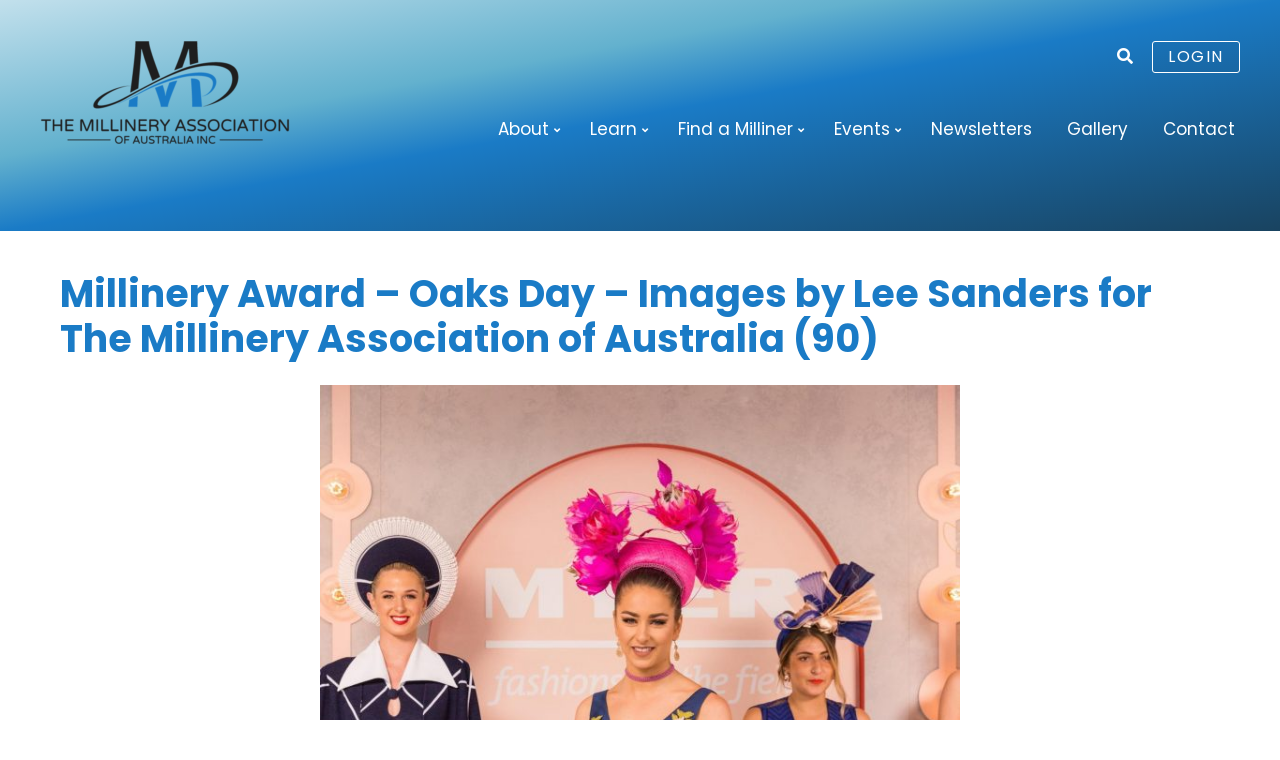

--- FILE ---
content_type: text/html; charset=UTF-8
request_url: https://millineryaustralia.org/events-listing/photo-galleries/oaks-day-2017/millinery-award-oaks-day-images-by-lee-sanders-for-the-millinery-association-of-australia-90/
body_size: 10302
content:
<!-- This page is cached by the Hummingbird Performance plugin v3.18.1 - https://wordpress.org/plugins/hummingbird-performance/. --><!DOCTYPE html>
<html lang="en-AU">
<head>
<meta charset="UTF-8" />
<meta name="viewport" content="width=device-width, initial-scale=1" />
<title>Millinery Award - Oaks Day - Images by Lee Sanders for The Millinery Association of Australia (90) - Millinery Australia</title>
<link rel="profile" href="http://gmpg.org/xfn/11" />
<link rel="icon"  type="image/png"  href="/favicon.ico">
<meta name='robots' content='index, follow, max-image-preview:large, max-snippet:-1, max-video-preview:-1' />
	<style>img:is([sizes="auto" i], [sizes^="auto," i]) { contain-intrinsic-size: 3000px 1500px }</style>
	
	<!-- This site is optimized with the Yoast SEO plugin v26.2 - https://yoast.com/wordpress/plugins/seo/ -->
	<link rel="canonical" href="https://millineryaustralia.org/events-listing/photo-galleries/oaks-day-2017/millinery-award-oaks-day-images-by-lee-sanders-for-the-millinery-association-of-australia-90/" />
	<meta property="og:locale" content="en_US" />
	<meta property="og:type" content="article" />
	<meta property="og:title" content="Millinery Award - Oaks Day - Images by Lee Sanders for The Millinery Association of Australia (90) - Millinery Australia" />
	<meta property="og:url" content="https://millineryaustralia.org/events-listing/photo-galleries/oaks-day-2017/millinery-award-oaks-day-images-by-lee-sanders-for-the-millinery-association-of-australia-90/" />
	<meta property="og:site_name" content="Millinery Australia" />
	<meta property="og:image" content="https://millineryaustralia.org/events-listing/photo-galleries/oaks-day-2017/millinery-award-oaks-day-images-by-lee-sanders-for-the-millinery-association-of-australia-90" />
	<meta property="og:image:width" content="1440" />
	<meta property="og:image:height" content="2160" />
	<meta property="og:image:type" content="image/jpeg" />
	<meta name="twitter:card" content="summary_large_image" />
	<script type="application/ld+json" class="yoast-schema-graph">{"@context":"https://schema.org","@graph":[{"@type":"WebPage","@id":"https://millineryaustralia.org/events-listing/photo-galleries/oaks-day-2017/millinery-award-oaks-day-images-by-lee-sanders-for-the-millinery-association-of-australia-90/","url":"https://millineryaustralia.org/events-listing/photo-galleries/oaks-day-2017/millinery-award-oaks-day-images-by-lee-sanders-for-the-millinery-association-of-australia-90/","name":"Millinery Award - Oaks Day - Images by Lee Sanders for The Millinery Association of Australia (90) - Millinery Australia","isPartOf":{"@id":"https://millineryaustralia.org/#website"},"primaryImageOfPage":{"@id":"https://millineryaustralia.org/events-listing/photo-galleries/oaks-day-2017/millinery-award-oaks-day-images-by-lee-sanders-for-the-millinery-association-of-australia-90/#primaryimage"},"image":{"@id":"https://millineryaustralia.org/events-listing/photo-galleries/oaks-day-2017/millinery-award-oaks-day-images-by-lee-sanders-for-the-millinery-association-of-australia-90/#primaryimage"},"thumbnailUrl":"https://millineryaustralia.org/wp/wp-content/uploads/Millinery-Award-Oaks-Day-Images-by-Lee-Sanders-for-The-Millinery-Association-of-Australia-90.jpg","datePublished":"2017-11-17T14:21:44+00:00","breadcrumb":{"@id":"https://millineryaustralia.org/events-listing/photo-galleries/oaks-day-2017/millinery-award-oaks-day-images-by-lee-sanders-for-the-millinery-association-of-australia-90/#breadcrumb"},"inLanguage":"en-AU","potentialAction":[{"@type":"ReadAction","target":["https://millineryaustralia.org/events-listing/photo-galleries/oaks-day-2017/millinery-award-oaks-day-images-by-lee-sanders-for-the-millinery-association-of-australia-90/"]}]},{"@type":"ImageObject","inLanguage":"en-AU","@id":"https://millineryaustralia.org/events-listing/photo-galleries/oaks-day-2017/millinery-award-oaks-day-images-by-lee-sanders-for-the-millinery-association-of-australia-90/#primaryimage","url":"https://millineryaustralia.org/wp/wp-content/uploads/Millinery-Award-Oaks-Day-Images-by-Lee-Sanders-for-The-Millinery-Association-of-Australia-90.jpg","contentUrl":"https://millineryaustralia.org/wp/wp-content/uploads/Millinery-Award-Oaks-Day-Images-by-Lee-Sanders-for-The-Millinery-Association-of-Australia-90.jpg","width":1440,"height":2160},{"@type":"BreadcrumbList","@id":"https://millineryaustralia.org/events-listing/photo-galleries/oaks-day-2017/millinery-award-oaks-day-images-by-lee-sanders-for-the-millinery-association-of-australia-90/#breadcrumb","itemListElement":[{"@type":"ListItem","position":1,"name":"Home","item":"https://millineryaustralia.org/"},{"@type":"ListItem","position":2,"name":"Events","item":"https://millineryaustralia.org/events-listing/"},{"@type":"ListItem","position":3,"name":"Photo Galleries","item":"https://millineryaustralia.org/events-listing/photo-galleries/"},{"@type":"ListItem","position":4,"name":"2017 Oaks Day Millinery Award..","item":"https://millineryaustralia.org/events-listing/photo-galleries/oaks-day-2017/"},{"@type":"ListItem","position":5,"name":"Millinery Award &#8211; Oaks Day &#8211; Images by Lee Sanders for The Millinery Association of Australia (90)"}]},{"@type":"WebSite","@id":"https://millineryaustralia.org/#website","url":"https://millineryaustralia.org/","name":"Millinery Australia","description":"The Millinery Association of Australia Inc.","potentialAction":[{"@type":"SearchAction","target":{"@type":"EntryPoint","urlTemplate":"https://millineryaustralia.org/?s={search_term_string}"},"query-input":{"@type":"PropertyValueSpecification","valueRequired":true,"valueName":"search_term_string"}}],"inLanguage":"en-AU"}]}</script>
	<!-- / Yoast SEO plugin. -->


<link rel='dns-prefetch' href='//cdnjs.cloudflare.com' />
<link rel='dns-prefetch' href='//fonts.googleapis.com' />
<link href='http://fonts.googleapis.com' rel='preconnect' />
<link href='//fonts.gstatic.com' crossorigin='' rel='preconnect' />
<link rel="alternate" type="application/rss+xml" title="Millinery Australia &raquo; Feed" href="https://millineryaustralia.org/feed/" />
<link rel="alternate" type="application/rss+xml" title="Millinery Australia &raquo; Comments Feed" href="https://millineryaustralia.org/comments/feed/" />
		<style>
			.lazyload,
			.lazyloading {
				max-width: 100%;
			}
		</style>
		<link rel='stylesheet' id='wp-block-library-css' href='https://millineryaustralia.org/wp/wp-includes/css/dist/block-library/style.min.css?ver=6.8.3' type='text/css' media='all' />
<style id='wp-block-library-theme-inline-css' type='text/css'>
.wp-block-audio :where(figcaption){color:#555;font-size:13px;text-align:center}.is-dark-theme .wp-block-audio :where(figcaption){color:#ffffffa6}.wp-block-audio{margin:0 0 1em}.wp-block-code{border:1px solid #ccc;border-radius:4px;font-family:Menlo,Consolas,monaco,monospace;padding:.8em 1em}.wp-block-embed :where(figcaption){color:#555;font-size:13px;text-align:center}.is-dark-theme .wp-block-embed :where(figcaption){color:#ffffffa6}.wp-block-embed{margin:0 0 1em}.blocks-gallery-caption{color:#555;font-size:13px;text-align:center}.is-dark-theme .blocks-gallery-caption{color:#ffffffa6}:root :where(.wp-block-image figcaption){color:#555;font-size:13px;text-align:center}.is-dark-theme :root :where(.wp-block-image figcaption){color:#ffffffa6}.wp-block-image{margin:0 0 1em}.wp-block-pullquote{border-bottom:4px solid;border-top:4px solid;color:currentColor;margin-bottom:1.75em}.wp-block-pullquote cite,.wp-block-pullquote footer,.wp-block-pullquote__citation{color:currentColor;font-size:.8125em;font-style:normal;text-transform:uppercase}.wp-block-quote{border-left:.25em solid;margin:0 0 1.75em;padding-left:1em}.wp-block-quote cite,.wp-block-quote footer{color:currentColor;font-size:.8125em;font-style:normal;position:relative}.wp-block-quote:where(.has-text-align-right){border-left:none;border-right:.25em solid;padding-left:0;padding-right:1em}.wp-block-quote:where(.has-text-align-center){border:none;padding-left:0}.wp-block-quote.is-large,.wp-block-quote.is-style-large,.wp-block-quote:where(.is-style-plain){border:none}.wp-block-search .wp-block-search__label{font-weight:700}.wp-block-search__button{border:1px solid #ccc;padding:.375em .625em}:where(.wp-block-group.has-background){padding:1.25em 2.375em}.wp-block-separator.has-css-opacity{opacity:.4}.wp-block-separator{border:none;border-bottom:2px solid;margin-left:auto;margin-right:auto}.wp-block-separator.has-alpha-channel-opacity{opacity:1}.wp-block-separator:not(.is-style-wide):not(.is-style-dots){width:100px}.wp-block-separator.has-background:not(.is-style-dots){border-bottom:none;height:1px}.wp-block-separator.has-background:not(.is-style-wide):not(.is-style-dots){height:2px}.wp-block-table{margin:0 0 1em}.wp-block-table td,.wp-block-table th{word-break:normal}.wp-block-table :where(figcaption){color:#555;font-size:13px;text-align:center}.is-dark-theme .wp-block-table :where(figcaption){color:#ffffffa6}.wp-block-video :where(figcaption){color:#555;font-size:13px;text-align:center}.is-dark-theme .wp-block-video :where(figcaption){color:#ffffffa6}.wp-block-video{margin:0 0 1em}:root :where(.wp-block-template-part.has-background){margin-bottom:0;margin-top:0;padding:1.25em 2.375em}
</style>
<style id='global-styles-inline-css' type='text/css'>
:root{--wp--preset--aspect-ratio--square: 1;--wp--preset--aspect-ratio--4-3: 4/3;--wp--preset--aspect-ratio--3-4: 3/4;--wp--preset--aspect-ratio--3-2: 3/2;--wp--preset--aspect-ratio--2-3: 2/3;--wp--preset--aspect-ratio--16-9: 16/9;--wp--preset--aspect-ratio--9-16: 9/16;--wp--preset--color--black: #000000;--wp--preset--color--cyan-bluish-gray: #abb8c3;--wp--preset--color--white: #ffffff;--wp--preset--color--pale-pink: #f78da7;--wp--preset--color--vivid-red: #cf2e2e;--wp--preset--color--luminous-vivid-orange: #ff6900;--wp--preset--color--luminous-vivid-amber: #fcb900;--wp--preset--color--light-green-cyan: #7bdcb5;--wp--preset--color--vivid-green-cyan: #00d084;--wp--preset--color--pale-cyan-blue: #8ed1fc;--wp--preset--color--vivid-cyan-blue: #0693e3;--wp--preset--color--vivid-purple: #9b51e0;--wp--preset--color--blue: #1a7bc6;--wp--preset--color--gold: #A6904B;--wp--preset--color--light-gold: #b0a27f;--wp--preset--color--grey: #333333;--wp--preset--color--mid-grey: #BBBBBB;--wp--preset--color--light-grey: #f2f2f2;--wp--preset--gradient--vivid-cyan-blue-to-vivid-purple: linear-gradient(135deg,rgba(6,147,227,1) 0%,rgb(155,81,224) 100%);--wp--preset--gradient--light-green-cyan-to-vivid-green-cyan: linear-gradient(135deg,rgb(122,220,180) 0%,rgb(0,208,130) 100%);--wp--preset--gradient--luminous-vivid-amber-to-luminous-vivid-orange: linear-gradient(135deg,rgba(252,185,0,1) 0%,rgba(255,105,0,1) 100%);--wp--preset--gradient--luminous-vivid-orange-to-vivid-red: linear-gradient(135deg,rgba(255,105,0,1) 0%,rgb(207,46,46) 100%);--wp--preset--gradient--very-light-gray-to-cyan-bluish-gray: linear-gradient(135deg,rgb(238,238,238) 0%,rgb(169,184,195) 100%);--wp--preset--gradient--cool-to-warm-spectrum: linear-gradient(135deg,rgb(74,234,220) 0%,rgb(151,120,209) 20%,rgb(207,42,186) 40%,rgb(238,44,130) 60%,rgb(251,105,98) 80%,rgb(254,248,76) 100%);--wp--preset--gradient--blush-light-purple: linear-gradient(135deg,rgb(255,206,236) 0%,rgb(152,150,240) 100%);--wp--preset--gradient--blush-bordeaux: linear-gradient(135deg,rgb(254,205,165) 0%,rgb(254,45,45) 50%,rgb(107,0,62) 100%);--wp--preset--gradient--luminous-dusk: linear-gradient(135deg,rgb(255,203,112) 0%,rgb(199,81,192) 50%,rgb(65,88,208) 100%);--wp--preset--gradient--pale-ocean: linear-gradient(135deg,rgb(255,245,203) 0%,rgb(182,227,212) 50%,rgb(51,167,181) 100%);--wp--preset--gradient--electric-grass: linear-gradient(135deg,rgb(202,248,128) 0%,rgb(113,206,126) 100%);--wp--preset--gradient--midnight: linear-gradient(135deg,rgb(2,3,129) 0%,rgb(40,116,252) 100%);--wp--preset--font-size--small: 13px;--wp--preset--font-size--medium: 20px;--wp--preset--font-size--large: 36px;--wp--preset--font-size--x-large: 42px;--wp--preset--spacing--20: 0.44rem;--wp--preset--spacing--30: 0.67rem;--wp--preset--spacing--40: 1rem;--wp--preset--spacing--50: 1.5rem;--wp--preset--spacing--60: 2.25rem;--wp--preset--spacing--70: 3.38rem;--wp--preset--spacing--80: 5.06rem;--wp--preset--shadow--natural: 6px 6px 9px rgba(0, 0, 0, 0.2);--wp--preset--shadow--deep: 12px 12px 50px rgba(0, 0, 0, 0.4);--wp--preset--shadow--sharp: 6px 6px 0px rgba(0, 0, 0, 0.2);--wp--preset--shadow--outlined: 6px 6px 0px -3px rgba(255, 255, 255, 1), 6px 6px rgba(0, 0, 0, 1);--wp--preset--shadow--crisp: 6px 6px 0px rgba(0, 0, 0, 1);}:where(body) { margin: 0; }.wp-site-blocks > .alignleft { float: left; margin-right: 2em; }.wp-site-blocks > .alignright { float: right; margin-left: 2em; }.wp-site-blocks > .aligncenter { justify-content: center; margin-left: auto; margin-right: auto; }:where(.wp-site-blocks) > * { margin-block-start: 24px; margin-block-end: 0; }:where(.wp-site-blocks) > :first-child { margin-block-start: 0; }:where(.wp-site-blocks) > :last-child { margin-block-end: 0; }:root { --wp--style--block-gap: 24px; }:root :where(.is-layout-flow) > :first-child{margin-block-start: 0;}:root :where(.is-layout-flow) > :last-child{margin-block-end: 0;}:root :where(.is-layout-flow) > *{margin-block-start: 24px;margin-block-end: 0;}:root :where(.is-layout-constrained) > :first-child{margin-block-start: 0;}:root :where(.is-layout-constrained) > :last-child{margin-block-end: 0;}:root :where(.is-layout-constrained) > *{margin-block-start: 24px;margin-block-end: 0;}:root :where(.is-layout-flex){gap: 24px;}:root :where(.is-layout-grid){gap: 24px;}.is-layout-flow > .alignleft{float: left;margin-inline-start: 0;margin-inline-end: 2em;}.is-layout-flow > .alignright{float: right;margin-inline-start: 2em;margin-inline-end: 0;}.is-layout-flow > .aligncenter{margin-left: auto !important;margin-right: auto !important;}.is-layout-constrained > .alignleft{float: left;margin-inline-start: 0;margin-inline-end: 2em;}.is-layout-constrained > .alignright{float: right;margin-inline-start: 2em;margin-inline-end: 0;}.is-layout-constrained > .aligncenter{margin-left: auto !important;margin-right: auto !important;}.is-layout-constrained > :where(:not(.alignleft):not(.alignright):not(.alignfull)){margin-left: auto !important;margin-right: auto !important;}body .is-layout-flex{display: flex;}.is-layout-flex{flex-wrap: wrap;align-items: center;}.is-layout-flex > :is(*, div){margin: 0;}body .is-layout-grid{display: grid;}.is-layout-grid > :is(*, div){margin: 0;}body{padding-top: 0px;padding-right: 0px;padding-bottom: 0px;padding-left: 0px;}a:where(:not(.wp-element-button)){text-decoration: underline;}:root :where(.wp-element-button, .wp-block-button__link){background-color: #32373c;border-width: 0;color: #fff;font-family: inherit;font-size: inherit;line-height: inherit;padding: calc(0.667em + 2px) calc(1.333em + 2px);text-decoration: none;}.has-black-color{color: var(--wp--preset--color--black) !important;}.has-cyan-bluish-gray-color{color: var(--wp--preset--color--cyan-bluish-gray) !important;}.has-white-color{color: var(--wp--preset--color--white) !important;}.has-pale-pink-color{color: var(--wp--preset--color--pale-pink) !important;}.has-vivid-red-color{color: var(--wp--preset--color--vivid-red) !important;}.has-luminous-vivid-orange-color{color: var(--wp--preset--color--luminous-vivid-orange) !important;}.has-luminous-vivid-amber-color{color: var(--wp--preset--color--luminous-vivid-amber) !important;}.has-light-green-cyan-color{color: var(--wp--preset--color--light-green-cyan) !important;}.has-vivid-green-cyan-color{color: var(--wp--preset--color--vivid-green-cyan) !important;}.has-pale-cyan-blue-color{color: var(--wp--preset--color--pale-cyan-blue) !important;}.has-vivid-cyan-blue-color{color: var(--wp--preset--color--vivid-cyan-blue) !important;}.has-vivid-purple-color{color: var(--wp--preset--color--vivid-purple) !important;}.has-blue-color{color: var(--wp--preset--color--blue) !important;}.has-gold-color{color: var(--wp--preset--color--gold) !important;}.has-light-gold-color{color: var(--wp--preset--color--light-gold) !important;}.has-grey-color{color: var(--wp--preset--color--grey) !important;}.has-mid-grey-color{color: var(--wp--preset--color--mid-grey) !important;}.has-light-grey-color{color: var(--wp--preset--color--light-grey) !important;}.has-black-background-color{background-color: var(--wp--preset--color--black) !important;}.has-cyan-bluish-gray-background-color{background-color: var(--wp--preset--color--cyan-bluish-gray) !important;}.has-white-background-color{background-color: var(--wp--preset--color--white) !important;}.has-pale-pink-background-color{background-color: var(--wp--preset--color--pale-pink) !important;}.has-vivid-red-background-color{background-color: var(--wp--preset--color--vivid-red) !important;}.has-luminous-vivid-orange-background-color{background-color: var(--wp--preset--color--luminous-vivid-orange) !important;}.has-luminous-vivid-amber-background-color{background-color: var(--wp--preset--color--luminous-vivid-amber) !important;}.has-light-green-cyan-background-color{background-color: var(--wp--preset--color--light-green-cyan) !important;}.has-vivid-green-cyan-background-color{background-color: var(--wp--preset--color--vivid-green-cyan) !important;}.has-pale-cyan-blue-background-color{background-color: var(--wp--preset--color--pale-cyan-blue) !important;}.has-vivid-cyan-blue-background-color{background-color: var(--wp--preset--color--vivid-cyan-blue) !important;}.has-vivid-purple-background-color{background-color: var(--wp--preset--color--vivid-purple) !important;}.has-blue-background-color{background-color: var(--wp--preset--color--blue) !important;}.has-gold-background-color{background-color: var(--wp--preset--color--gold) !important;}.has-light-gold-background-color{background-color: var(--wp--preset--color--light-gold) !important;}.has-grey-background-color{background-color: var(--wp--preset--color--grey) !important;}.has-mid-grey-background-color{background-color: var(--wp--preset--color--mid-grey) !important;}.has-light-grey-background-color{background-color: var(--wp--preset--color--light-grey) !important;}.has-black-border-color{border-color: var(--wp--preset--color--black) !important;}.has-cyan-bluish-gray-border-color{border-color: var(--wp--preset--color--cyan-bluish-gray) !important;}.has-white-border-color{border-color: var(--wp--preset--color--white) !important;}.has-pale-pink-border-color{border-color: var(--wp--preset--color--pale-pink) !important;}.has-vivid-red-border-color{border-color: var(--wp--preset--color--vivid-red) !important;}.has-luminous-vivid-orange-border-color{border-color: var(--wp--preset--color--luminous-vivid-orange) !important;}.has-luminous-vivid-amber-border-color{border-color: var(--wp--preset--color--luminous-vivid-amber) !important;}.has-light-green-cyan-border-color{border-color: var(--wp--preset--color--light-green-cyan) !important;}.has-vivid-green-cyan-border-color{border-color: var(--wp--preset--color--vivid-green-cyan) !important;}.has-pale-cyan-blue-border-color{border-color: var(--wp--preset--color--pale-cyan-blue) !important;}.has-vivid-cyan-blue-border-color{border-color: var(--wp--preset--color--vivid-cyan-blue) !important;}.has-vivid-purple-border-color{border-color: var(--wp--preset--color--vivid-purple) !important;}.has-blue-border-color{border-color: var(--wp--preset--color--blue) !important;}.has-gold-border-color{border-color: var(--wp--preset--color--gold) !important;}.has-light-gold-border-color{border-color: var(--wp--preset--color--light-gold) !important;}.has-grey-border-color{border-color: var(--wp--preset--color--grey) !important;}.has-mid-grey-border-color{border-color: var(--wp--preset--color--mid-grey) !important;}.has-light-grey-border-color{border-color: var(--wp--preset--color--light-grey) !important;}.has-vivid-cyan-blue-to-vivid-purple-gradient-background{background: var(--wp--preset--gradient--vivid-cyan-blue-to-vivid-purple) !important;}.has-light-green-cyan-to-vivid-green-cyan-gradient-background{background: var(--wp--preset--gradient--light-green-cyan-to-vivid-green-cyan) !important;}.has-luminous-vivid-amber-to-luminous-vivid-orange-gradient-background{background: var(--wp--preset--gradient--luminous-vivid-amber-to-luminous-vivid-orange) !important;}.has-luminous-vivid-orange-to-vivid-red-gradient-background{background: var(--wp--preset--gradient--luminous-vivid-orange-to-vivid-red) !important;}.has-very-light-gray-to-cyan-bluish-gray-gradient-background{background: var(--wp--preset--gradient--very-light-gray-to-cyan-bluish-gray) !important;}.has-cool-to-warm-spectrum-gradient-background{background: var(--wp--preset--gradient--cool-to-warm-spectrum) !important;}.has-blush-light-purple-gradient-background{background: var(--wp--preset--gradient--blush-light-purple) !important;}.has-blush-bordeaux-gradient-background{background: var(--wp--preset--gradient--blush-bordeaux) !important;}.has-luminous-dusk-gradient-background{background: var(--wp--preset--gradient--luminous-dusk) !important;}.has-pale-ocean-gradient-background{background: var(--wp--preset--gradient--pale-ocean) !important;}.has-electric-grass-gradient-background{background: var(--wp--preset--gradient--electric-grass) !important;}.has-midnight-gradient-background{background: var(--wp--preset--gradient--midnight) !important;}.has-small-font-size{font-size: var(--wp--preset--font-size--small) !important;}.has-medium-font-size{font-size: var(--wp--preset--font-size--medium) !important;}.has-large-font-size{font-size: var(--wp--preset--font-size--large) !important;}.has-x-large-font-size{font-size: var(--wp--preset--font-size--x-large) !important;}
:root :where(.wp-block-pullquote){font-size: 1.5em;line-height: 1.6;}
</style>
<link rel='stylesheet' id='contact-form-7-css' href='https://millineryaustralia.org/wp/wp-content/uploads/hummingbird-assets/c8cc42b148cf52e449b0cc3074c5269b.css' type='text/css' media='all' />
<link rel='stylesheet' id='fontawesome-css' href='https://cdnjs.cloudflare.com/ajax/libs/font-awesome/5.11.2/css/all.min.css?ver=6.8.3' type='text/css' media='all' />
<link rel='stylesheet' id='squiggy-fonts-css' href='https://fonts.googleapis.com/css2?family=Poppins:wght@300;400;700&#038;display=swap' type='text/css' media='all' />
<link rel='stylesheet' id='squiggy-style-css' href='https://millineryaustralia.org/wp/wp-content/themes/squiggy-blocks/style.css?ver=1.20' type='text/css' media='all' />
<link rel='stylesheet' id='slb_core-css' href='https://millineryaustralia.org/wp/wp-content/uploads/hummingbird-assets/ed99c5f1a39f34c5ed3d39dadd5fe747.css' type='text/css' media='all' />
<script type="text/javascript" src="https://millineryaustralia.org/wp/wp-content/uploads/hummingbird-assets/5b1d40b8e140a3ef9555102dffeed13a.js" id="wphb-1-js"></script>
<link rel="https://api.w.org/" href="https://millineryaustralia.org/wp-json/" /><link rel="alternate" title="JSON" type="application/json" href="https://millineryaustralia.org/wp-json/wp/v2/media/5411" /><link rel='shortlink' href='https://millineryaustralia.org/?p=5411' />
<link rel="alternate" title="oEmbed (JSON)" type="application/json+oembed" href="https://millineryaustralia.org/wp-json/oembed/1.0/embed?url=https%3A%2F%2Fmillineryaustralia.org%2Fevents-listing%2Fphoto-galleries%2Foaks-day-2017%2Fmillinery-award-oaks-day-images-by-lee-sanders-for-the-millinery-association-of-australia-90%2F" />
<link rel="alternate" title="oEmbed (XML)" type="text/xml+oembed" href="https://millineryaustralia.org/wp-json/oembed/1.0/embed?url=https%3A%2F%2Fmillineryaustralia.org%2Fevents-listing%2Fphoto-galleries%2Foaks-day-2017%2Fmillinery-award-oaks-day-images-by-lee-sanders-for-the-millinery-association-of-australia-90%2F&#038;format=xml" />
		<script>
			document.documentElement.className = document.documentElement.className.replace('no-js', 'js');
		</script>
				<style>
			.no-js img.lazyload {
				display: none;
			}

			figure.wp-block-image img.lazyloading {
				min-width: 150px;
			}

			.lazyload,
			.lazyloading {
				--smush-placeholder-width: 100px;
				--smush-placeholder-aspect-ratio: 1/1;
				width: var(--smush-image-width, var(--smush-placeholder-width)) !important;
				aspect-ratio: var(--smush-image-aspect-ratio, var(--smush-placeholder-aspect-ratio)) !important;
			}

						.lazyload, .lazyloading {
				opacity: 0;
			}

			.lazyloaded {
				opacity: 1;
				transition: opacity 400ms;
				transition-delay: 0ms;
			}

					</style>
		<link rel="icon" href="https://millineryaustralia.org/wp/wp-content/uploads/cropped-CELEBRATING-30-YEARS-Logo-9-32x32.png" sizes="32x32" />
<link rel="icon" href="https://millineryaustralia.org/wp/wp-content/uploads/cropped-CELEBRATING-30-YEARS-Logo-9-192x192.png" sizes="192x192" />
<link rel="apple-touch-icon" href="https://millineryaustralia.org/wp/wp-content/uploads/cropped-CELEBRATING-30-YEARS-Logo-9-180x180.png" />
<meta name="msapplication-TileImage" content="https://millineryaustralia.org/wp/wp-content/uploads/cropped-CELEBRATING-30-YEARS-Logo-9-270x270.png" />
				<style type="text/css" id="c4wp-checkout-css">
					.woocommerce-checkout .c4wp_captcha_field {
						margin-bottom: 10px;
						margin-top: 15px;
						position: relative;
						display: inline-block;
					}
				</style>
							<style type="text/css" id="c4wp-v3-lp-form-css">
				.login #login, .login #lostpasswordform {
					min-width: 350px !important;
				}
				.wpforms-field-c4wp iframe {
					width: 100% !important;
				}
			</style>
			<!-- Blues-mode public --></head>

<body class="attachment wp-singular attachment-template-default attachmentid-5411 attachment-jpeg wp-theme-squiggy-blocks Blues-mode">

	<header id="masthead" class="site-header" role="banner">
		   
      <div class="wrap"> 
        
		 <div class="top-links">
             <div id="summary-info">
              <i class="fas fa-search" id="search-button"></i>
              <form role="search" method="get" class="search-form" action="https://millineryaustralia.org/">
				<label>
					<span class="screen-reader-text">Search for:</span>
					<input type="search" class="search-field" placeholder="Search &hellip;" value="" name="s" />
				</label>
				<input type="submit" class="search-submit" value="Search" />
			</form>             
                              <a href="/login" class="login-btn">Login</a>
			 
             </div>
		      
			  <span class="menu-toggle">
			<i class="fa fa-bars fa-lg" aria-hidden="true"></i>
			</span>
			 
		  </div> 
		<div class="logo">
            <h2 class="site-title"><a href="https://millineryaustralia.org/" title="" rel="home">
                <img width="250" height="105" data-src="https://millineryaustralia.org/wp/wp-content/uploads/millinery_australia-logo-1-250x105.png" class="attachment-medium size-medium lazyload" alt="" decoding="async" data-srcset="https://millineryaustralia.org/wp/wp-content/uploads/millinery_australia-logo-1-250x105.png 250w, https://millineryaustralia.org/wp/wp-content/uploads/millinery_australia-logo-1.png 588w" data-sizes="(max-width: 250px) 100vw, 250px" src="[data-uri]" style="--smush-placeholder-width: 250px; --smush-placeholder-aspect-ratio: 250/105;" /> </a></h2>
        </div>
          
		<nav id="site-navigation" class="main-navigation" role="navigation">
             <a class="assistive-text" href="#content" title="Skip to content">Skip to content</a>
            <div class="mobileNav">
            <h4 class="hideNav">X</h4>
            <div class="menu-main-menu-container"><ul id="menu-main-menu" class="nav-menu"><li id="menu-item-7153" class="menu-item menu-item-type-post_type menu-item-object-page menu-item-has-children menu-item-7153"><a href="https://millineryaustralia.org/about/">About</a>
<ul class="sub-menu">
	<li id="menu-item-7132" class="menu-item menu-item-type-post_type menu-item-object-page menu-item-7132"><a href="https://millineryaustralia.org/about/details-and-application/">Membership Details and Application</a></li>
	<li id="menu-item-18977" class="menu-item menu-item-type-post_type menu-item-object-page menu-item-18977"><a href="https://millineryaustralia.org/block-library-catalogue/">Block Library Catalogue</a></li>
	<li id="menu-item-7090" class="menu-item menu-item-type-post_type menu-item-object-page menu-item-7090"><a href="https://millineryaustralia.org/about/hall-of-fame/">Hall of Fame</a></li>
	<li id="menu-item-7072" class="menu-item menu-item-type-post_type menu-item-object-page menu-item-7072"><a href="https://millineryaustralia.org/about/stephen-jones/">Our Patron</a></li>
	<li id="menu-item-14695" class="menu-item menu-item-type-post_type menu-item-object-page menu-item-14695"><a href="https://millineryaustralia.org/about/millinery-australia-committee-2024/">2025 Millinery Australia Committee</a></li>
</ul>
</li>
<li id="menu-item-14699" class="menu-item menu-item-type-post_type menu-item-object-page menu-item-has-children menu-item-14699"><a href="https://millineryaustralia.org/learn/">Learn</a>
<ul class="sub-menu">
	<li id="menu-item-16521" class="menu-item menu-item-type-post_type menu-item-object-page menu-item-16521"><a href="https://millineryaustralia.org/milliners/milliner-education/">Associate Educators</a></li>
	<li id="menu-item-14329" class="menu-item menu-item-type-post_type menu-item-object-page menu-item-14329"><a href="https://millineryaustralia.org/milliners/associates/">Associate Suppliers</a></li>
	<li id="menu-item-16680" class="menu-item menu-item-type-post_type menu-item-object-page menu-item-16680"><a href="https://millineryaustralia.org/learn/millinery-resource-books/">Millinery Resource Books</a></li>
	<li id="menu-item-14817" class="menu-item menu-item-type-post_type menu-item-object-page menu-item-14817"><a href="https://millineryaustralia.org/learn/millinery-in-fashions-on-the-field/">Millinery in Fashions on the Field</a></li>
</ul>
</li>
<li id="menu-item-7071" class="menu-item menu-item-type-post_type menu-item-object-page menu-item-has-children menu-item-7071"><a href="https://millineryaustralia.org/milliners/">Find a Milliner</a>
<ul class="sub-menu">
	<li id="menu-item-7078" class="menu-item menu-item-type-taxonomy menu-item-object-location_category menu-item-7078"><a href="https://millineryaustralia.org/milliner-location/act/">Australian Capital Territory</a></li>
	<li id="menu-item-7076" class="menu-item menu-item-type-taxonomy menu-item-object-location_category menu-item-7076"><a href="https://millineryaustralia.org/milliner-location/new-south-wales/">New South Wales</a></li>
	<li id="menu-item-7081" class="menu-item menu-item-type-taxonomy menu-item-object-location_category menu-item-7081"><a href="https://millineryaustralia.org/milliner-location/northern-territory/">Northern Territory</a></li>
	<li id="menu-item-7075" class="menu-item menu-item-type-taxonomy menu-item-object-location_category menu-item-7075"><a href="https://millineryaustralia.org/milliner-location/queensland/">Queensland</a></li>
	<li id="menu-item-7077" class="menu-item menu-item-type-taxonomy menu-item-object-location_category menu-item-7077"><a href="https://millineryaustralia.org/milliner-location/south-australia/">South Australia</a></li>
	<li id="menu-item-7079" class="menu-item menu-item-type-taxonomy menu-item-object-location_category menu-item-7079"><a href="https://millineryaustralia.org/milliner-location/tasmania/">Tasmania</a></li>
	<li id="menu-item-7074" class="menu-item menu-item-type-taxonomy menu-item-object-location_category menu-item-7074"><a href="https://millineryaustralia.org/milliner-location/victoria/">Victoria</a></li>
	<li id="menu-item-7080" class="menu-item menu-item-type-taxonomy menu-item-object-location_category menu-item-7080"><a href="https://millineryaustralia.org/milliner-location/western-australia/">Western Australia</a></li>
	<li id="menu-item-8065" class="menu-item menu-item-type-taxonomy menu-item-object-location_category menu-item-8065"><a href="https://millineryaustralia.org/milliner-location/international/">International</a></li>
</ul>
</li>
<li id="menu-item-7157" class="menu-item menu-item-type-custom menu-item-object-custom menu-item-has-children menu-item-7157"><a href="https://millineryaustralia.org/event/">Events</a>
<ul class="sub-menu">
	<li id="menu-item-18127" class="menu-item menu-item-type-post_type menu-item-object-sq_events menu-item-18127"><a href="https://millineryaustralia.org/event/design-award/">2026 Design Award</a></li>
	<li id="menu-item-18131" class="menu-item menu-item-type-post_type menu-item-object-sq_events menu-item-18131"><a href="https://millineryaustralia.org/event/student-design-award/">2026 Student Award</a></li>
	<li id="menu-item-18128" class="menu-item menu-item-type-post_type menu-item-object-sq_events menu-item-18128"><a href="https://millineryaustralia.org/event/millinery-australia-design-award-gala/">2026 Gala Evening</a></li>
	<li id="menu-item-18132" class="menu-item menu-item-type-post_type menu-item-object-sq_events menu-item-18132"><a href="https://millineryaustralia.org/event/hat-walk-2025-australia/">2026 World Hat Walk</a></li>
	<li id="menu-item-18130" class="menu-item menu-item-type-post_type menu-item-object-sq_events menu-item-18130"><a href="https://millineryaustralia.org/event/the-maa-international-stitch-and-chat/">2025 International stitch and chat</a></li>
	<li id="menu-item-7554" class="menu-item menu-item-type-post_type menu-item-object-sq_events menu-item-7554"><a href="https://millineryaustralia.org/event/millinery-competitions/">Millinery Competitions</a></li>
	<li id="menu-item-18129" class="menu-item menu-item-type-post_type menu-item-object-sq_events menu-item-18129"><a href="https://millineryaustralia.org/?post_type=sq_events&#038;p=17550">2025 Heritage Week</a></li>
</ul>
</li>
<li id="menu-item-7099" class="menu-item menu-item-type-custom menu-item-object-custom menu-item-7099"><a href="https://millineryaustralia.org/events/">Newsletters</a></li>
<li id="menu-item-8331" class="menu-item menu-item-type-post_type menu-item-object-page menu-item-8331"><a href="https://millineryaustralia.org/events-listing/photo-galleries/">Gallery</a></li>
<li id="menu-item-7069" class="menu-item menu-item-type-post_type menu-item-object-page menu-item-7069"><a href="https://millineryaustralia.org/contact/">Contact</a></li>
</ul></div>                <div id="mobile-summary"></div>
            </div>
		</nav><!-- #site-navigation -->
        
        
</div>
		  
</header><!-- #masthead -->

<div id="main" class="wrapper">
	<div id="primary" class="site-content">
		<div id="content" role="main">

		
				<article id="post-5411" class="image-attachment post-5411 attachment type-attachment status-inherit hentry">
					<header class="entry-header">
						<h1 class="entry-title">Millinery Award &#8211; Oaks Day &#8211; Images by Lee Sanders for The Millinery Association of Australia (90)</h1>
					</header><!-- .entry-header -->

					<div class="entry-content">

						<div class="entry-attachment">
							<div class="attachment">
								<a href="https://millineryaustralia.org/events-listing/photo-galleries/oaks-day-2017/millinery-award-oaks-day-images-by-lee-sanders-for-the-millinery-association-of-australia-91/" title="Millinery Award &#8211; Oaks Day &#8211; Images by Lee Sanders for The Millinery Association of Australia (90)" rel="attachment"><img width="640" height="960" src="https://millineryaustralia.org/wp/wp-content/uploads/Millinery-Award-Oaks-Day-Images-by-Lee-Sanders-for-The-Millinery-Association-of-Australia-90.jpg" class="attachment-960x960 size-960x960" alt="" decoding="async" fetchpriority="high" srcset="https://millineryaustralia.org/wp/wp-content/uploads/Millinery-Award-Oaks-Day-Images-by-Lee-Sanders-for-The-Millinery-Association-of-Australia-90.jpg 1440w, https://millineryaustralia.org/wp/wp-content/uploads/Millinery-Award-Oaks-Day-Images-by-Lee-Sanders-for-The-Millinery-Association-of-Australia-90-600x900.jpg 600w, https://millineryaustralia.org/wp/wp-content/uploads/Millinery-Award-Oaks-Day-Images-by-Lee-Sanders-for-The-Millinery-Association-of-Australia-90-200x300.jpg 200w, https://millineryaustralia.org/wp/wp-content/uploads/Millinery-Award-Oaks-Day-Images-by-Lee-Sanders-for-The-Millinery-Association-of-Australia-90-768x1152.jpg 768w, https://millineryaustralia.org/wp/wp-content/uploads/Millinery-Award-Oaks-Day-Images-by-Lee-Sanders-for-The-Millinery-Association-of-Australia-90-683x1024.jpg 683w" sizes="(max-width: 640px) 100vw, 640px" /></a>

															</div><!-- .attachment -->

						</div><!-- .entry-attachment -->

						<div class="entry-description">
																				</div><!-- .entry-description -->

					</div><!-- .entry-content -->

				</article><!-- #post -->

				
<div id="comments" class="comments-area">

	

</div><!-- #comments .comments-area -->
			
		</div><!-- #content -->
	</div><!-- #primary -->

</div>
<!-- #main .wrapper -->

<footer id="site-footer" role="contentinfo">

	
        <div class="site-info textwrap animate-slide-up">
        <div class="footer-widgets widget-area">
            <aside id="nav_menu-3" class="widget widget_nav_menu"><h3 class="widget-title">Overview</h3><div class="menu-footer-overview-container"><ul id="menu-footer-overview" class="menu"><li id="menu-item-8104" class="menu-item menu-item-type-post_type menu-item-object-page menu-item-home menu-item-8104"><a href="https://millineryaustralia.org/">Home</a></li>
<li id="menu-item-7057" class="menu-item menu-item-type-post_type menu-item-object-page menu-item-7057"><a href="https://millineryaustralia.org/contact/">Contact</a></li>
<li id="menu-item-14290" class="menu-item menu-item-type-post_type menu-item-object-page menu-item-14290"><a href="https://millineryaustralia.org/members/rules/">Rules</a></li>
<li id="menu-item-14291" class="menu-item menu-item-type-post_type menu-item-object-page menu-item-14291"><a href="https://millineryaustralia.org/maa-privacy-policy/">Privacy Policy</a></li>
<li id="menu-item-14292" class="menu-item menu-item-type-post_type menu-item-object-page menu-item-14292"><a href="https://millineryaustralia.org/login-required/code-of-conduct/">Code of Conduct</a></li>
<li id="menu-item-14295" class="menu-item menu-item-type-post_type menu-item-object-page menu-item-14295"><a href="https://millineryaustralia.org/contact/">Contact</a></li>
<li id="menu-item-14296" class="menu-item menu-item-type-post_type menu-item-object-page menu-item-14296"><a href="https://millineryaustralia.org/about/details-and-application/">About Us</a></li>
</ul></div></aside><aside id="custom_html-2" class="widget_text widget widget_custom_html"><h3 class="widget-title">Subscribe to our newsletter</h3><div class="textwidget custom-html-widget"><!-- Begin MailChimp Signup Form -->
<div id="mc_embed_signup">
<form action="//millineryaustralia.us13.list-manage.com/subscribe/post?u=8f108ce442aa5f01187b7b787&amp;id=277668eede" method="post" id="mc-embedded-subscribe-form" name="mc-embedded-subscribe-form" class="validate" target="_blank" novalidate>
<div id="mc_embed_signup_scroll">
<div class="mc-field-group">
	<label for="mce-FNAME" class="assistive-text">First Name </label>
	<input type="text" value="" name="FNAME" class="" id="mce-FNAME" placeholder="First Name">
</div>
<div class="mc-field-group">
	<label for="mce-LNAME" class="assistive-text">Last Name </label>
	<input type="text" value="" name="LNAME" class="" id="mce-LNAME" placeholder="Last name">
</div>
<div class="mc-field-group">
	<label for="mce-EMAIL" class="assistive-text">Email Address  <span class="asterisk">*</span>
</label>
	<input type="email" value="" name="EMAIL" class="required email" id="mce-EMAIL" placeholder="Email">
</div>
	<div id="mce-responses" class="clear">
		<div class="response" id="mce-error-response" style="display:none"></div>
		<div class="response" id="mce-success-response" style="display:none"></div>
	</div>
<div style="position: absolute; left: -5000px;" aria-hidden="true"><input type="text" name="b_8f108ce442aa5f01187b7b787_277668eede" tabindex="-1" value=""></div>
<div class="clear"><input type="submit" value="Sign Up" name="subscribe" id="mc-embedded-subscribe" class="button"></div>
</div>
</form>
</div></div></aside><aside id="nav_menu-5" class="widget widget_nav_menu"><div class="menu-social-links-container"><ul id="menu-social-links" class="menu"><li id="menu-item-7114" class="menu-item menu-item-type-custom menu-item-object-custom menu-item-7114"><a href="https://instagram.com/millineryaustralia/"><i class="fab fa-instagram"></i></a></li>
<li id="menu-item-7115" class="menu-item menu-item-type-custom menu-item-object-custom menu-item-7115"><a href="https://www.facebook.com/TheMillineryAssociationOfAustralia"><i class="fab fa-facebook"></i></a></li>
<li id="menu-item-7116" class="menu-item menu-item-type-custom menu-item-object-custom menu-item-7116"><a href="https://www.pinterest.com/millineryaus"><i class="fab fa-pinterest"></i></a></li>
<li id="menu-item-11071" class="menu-item menu-item-type-custom menu-item-object-custom menu-item-11071"><a href="https://www.youtube.com/channel/UC8Feoc-QWc7ryCkbrz9zt7Q/videos"><i class="fab fa-youtube"></i></a></li>
</ul></div></aside>        </div><!-- .widget-area -->
    </div>
	    <div id="credits-and-copyright">
      &copy; 2026 Millinery Australia. <br>
	 <a href="http://www.squigloo.com.au" target="_blank">Website by Squigloo</a>
    </div><!--credits-and-copyright-->
  <!-- .site-info --> 
</footer>
<!-- #colophon -->

<script type="speculationrules">
{"prefetch":[{"source":"document","where":{"and":[{"href_matches":"\/*"},{"not":{"href_matches":["\/wp\/wp-*.php","\/wp\/wp-admin\/*","\/wp\/wp-content\/uploads\/*","\/wp\/wp-content\/*","\/wp\/wp-content\/plugins\/*","\/wp\/wp-content\/themes\/squiggy-blocks\/*","\/*\\?(.+)"]}},{"not":{"selector_matches":"a[rel~=\"nofollow\"]"}},{"not":{"selector_matches":".no-prefetch, .no-prefetch a"}}]},"eagerness":"conservative"}]}
</script>
<script type="text/javascript" src="https://millineryaustralia.org/wp/wp-content/uploads/hummingbird-assets/1084cac644f5fe409e4ffc5474825b69.js" id="wphb-2-js"></script>
<script type="text/javascript" id="wphb-2-js-after">
/* <![CDATA[ */
wp.i18n.setLocaleData( { 'text direction\u0004ltr': [ 'ltr' ] } );
/* ]]> */
</script>
<script type="text/javascript" id="wphb-3-js-before">
/* <![CDATA[ */
var smushLazyLoadOptions = {"autoResizingEnabled":false,"autoResizeOptions":{"precision":5,"skipAutoWidth":true}};

var wpcf7 = {
    "api": {
        "root": "https:\/\/millineryaustralia.org\/wp-json\/",
        "namespace": "contact-form-7\/v1"
    },
    "cached": 1
};
/* ]]> */
</script>
<script type="text/javascript" src="https://millineryaustralia.org/wp/wp-content/uploads/hummingbird-assets/da9dc530ad091b63d939278106a1088a.js" id="wphb-3-js"></script>
<script type="text/javascript" id="slb_context">/* <![CDATA[ */if ( !!window.jQuery ) {(function($){$(document).ready(function(){if ( !!window.SLB ) { {$.extend(SLB, {"context":["public","user_guest"]});} }})})(jQuery);}/* ]]> */</script>
</body></html><!-- Hummingbird cache file was created in 0.7558050155639648 seconds, on 17-01-26 12:45:47 -->